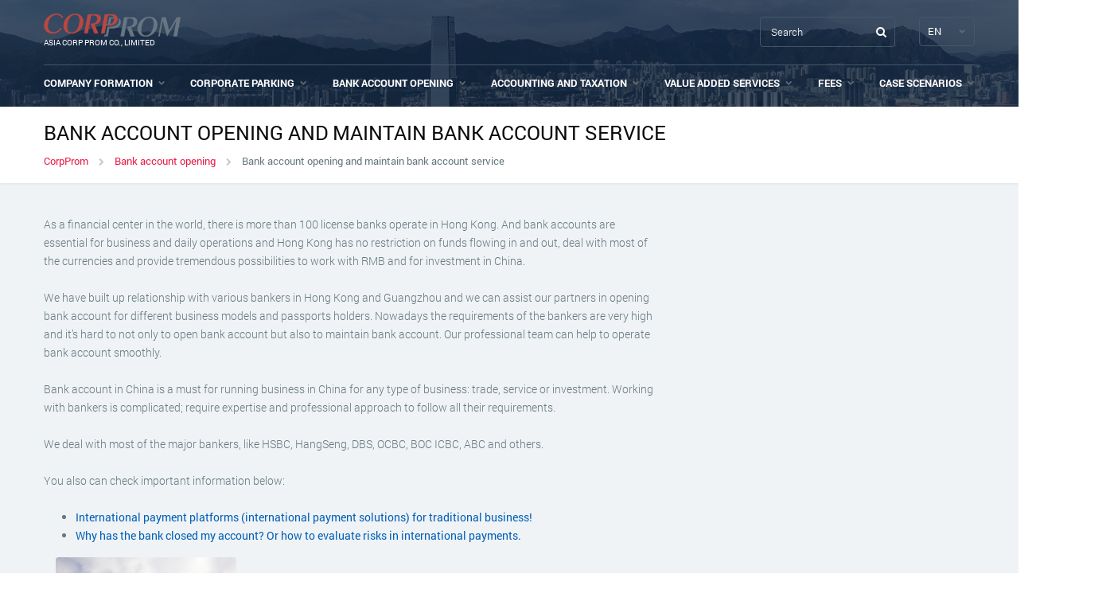

--- FILE ---
content_type: text/css
request_url: https://corpprom.com/wp-content/themes/twentyseventeen/css/dev.css
body_size: 809
content:
footer .contact-item i.fa {
	color: #005fb8;
	display: inline-block;
	margin-right: 8px;
}

form.ajax-form textarea {
	background: #eff3f5;
	border: 0;
	-webkit-border-radius: 3px;
	border-radius: 3px;
	width: 100%;
	padding: 10px;
	font-family: roboto-light,sans-serif;
	font-size: 13px;
	-webkit-box-shadow: inset 0 1px 1px 0 rgba(192,212,224,.48);
	box-shadow: inset 0 1px 1px 0 rgba(192,212,224,.48);
	padding: 10px;
	margin: 0 15px;
}

input.error_input,
textarea.error_input {
	background-color: #ea1a46 !important;
	color: #fff !important;

	-webkit-box-shadow: 0 0 0 0.2rem rgba(220,53,69,.5) !important;
	box-shadow: 0 0 0 0.2rem rgba(220,53,69,.5) !important;
}

input.error_input::-webkit-input-placeholder,
textarea.error_input::-webkit-input-placeholder {
  color: #fff;
}
input.error_input:-ms-input-placeholder,
textarea.error_input:-ms-input-placeholder {
  color: #fff;
}
input.error_input::-moz-placeholder,
textarea.error_input::-moz-placeholder {
  color: #fff;
  opacity: 1;
}
input.error_input:-moz-placeholder,
textarea.error_input:-moz-placeholder {
  color: #fff;
  opacity: 1;
}

html.ie header .navbar .navbar-nav .sub-menu li,
html.gecko header .navbar .navbar-nav .sub-menu li {
	padding-bottom: 0px !important;
}

html.ie main .content .center.blue-item .img.item span,
html.gecko main .content .center.blue-item .img.item span {
	left: 0px;
	width: 100%;
	top: 50%;
	margin-top: -11px;
}

html.ie main .content .center.blue-item .item,
html.gecko main .content .center.blue-item .item {
	display: block;
}

html.ie footer .contact-item p,
html.gecko footer .contact-item p {
	display: block;
}

html.ie body.wp-page-81 .content .center.blue-item .item,
html.gecko body.wp-page-81 .content .center.blue-item .item{
	line-height: 70px;
}

.wp-page-124 main .content .blue-item .item { text-align:center; }

.wp-page-52 main .content .table .left { width: 245px; }

html.gecko .wp-page-56 main .content .no-bg.center.blue-item .col-lg-4,
html.gecko .wp-page-76 main .content .no-bg.center.blue-item .col-12,
html.gecko .wp-page-76 main .content .no-bg.center.blue-item .col-sm-4,
html.gecko .wp-page-76 main .content .no-bg.center.blue-item .col-sm-6 {
	display: table;
	margin-bottom: 20px;
}

html.ie .wp-page-56 main .content .no-bg.center.blue-item .col-lg-4,
html.ie .wp-page-76 main .content .no-bg.center.blue-item .col-12,
html.ie .wp-page-76 main .content .no-bg.center.blue-item .col-sm-4,
html.ie .wp-page-76 main .content .no-bg.center.blue-item .col-sm-6 {
	display: table;
	margin-bottom: 20px;
}

html.ie .wp-page-56 main .content .no-bg.center.blue-item .item,
html.ie .wp-page-76 main .content .no-bg.center.blue-item .item {
	display: table-cell;
	vertical-align: middle;
}

html.gecko .wp-page-56 main .content .no-bg.center.blue-item .item,
html.gecko .wp-page-76 main .content .no-bg.center.blue-item .item {
	display: table-cell;
	vertical-align: middle;
}

html.ie .page-08 main .content .ico.blue-item .col-xl-3,
html.gecko .page-08 main .content .ico.blue-item .col-xl-3 {
	display: table;
}

html.ie .page-08 main .content .ico.blue-item .item,
html.gecko .page-08 main .content .ico.blue-item .item {
	display: table-cell;
	vertical-align: middle;
}

html.ie .wp-page-93 main .content .registr.center.blue-item .col-md-3,
html.gecko .wp-page-93 main .content .registr.center.blue-item .col-md-3 {
	display: table;
}

html.ie .wp-page-93 main .content .registr.center.blue-item .item,
html.gecko .wp-page-93 main .content .registr.center.blue-item .item {
	display: table-cell;
	vertical-align: middle;
}

html.ie .wp-page-93 main .content .flow-reg-items .col-lg-2,
html.gecko .wp-page-93 main .content .flow-reg-items .col-lg-2 {
	display: table;
}

html.ie .wp-page-93 main .content .flow-reg-items .item,
html.gecko .wp-page-93 main .content .flow-reg-items .item {
	display: table-cell;
	vertical-align: middle;
	min-height: 80px;
}

@media (max-width: 575px) {
	header .button-search {
		width: 120%;
		padding-left: 0px;
		padding-right: 0px;
		text-align: center;
		left: -8px;
		position: relative;
	}

	header .fs-dropdown .fs-dropdown-selected,
	header .fs-dropdown-options {
		width: 100%;
		background-image: none !important;
		white-space: nowrap;
		padding-left: 0px;
		padding-right: 0px;
		text-align: center;
	}

	header .fs-dropdown .fs-dropdown-item {
		background-image: none !important;
		white-space: nowrap;
		padding-left: 0px !important;
		padding-right: 0px !important;
		text-align: center;
	}

	.mob-no-padd {
		padding: 0px;
	}
}

main .content .bnews .lid a {
	font-size: inherit;
	color: inherit;
	text-decoration: none;
	font-weight: normal;
	font-family: inherit;
	margin-bottom: 0px;
	display: inline;
}

main .content .bnews p {
	margin-bottom: 10px;
}

.post-thumbnail {
	float: left;
	width: 200px;
	margin-right: 15px;
	margin-bottom: 15px;
}

.post-thumbnail img {
	height: auto !important;
}

body.home main form.ajax-form {
	border-left: 0px !important;
}

form.ajax-form textarea {
	-webkit-box-sizing: border-box;
	   -moz-box-sizing: border-box;
	        box-sizing: border-box;
}

@media (max-width: 575px) {
	form.ajax-form textarea {
		width: auto !important;	
	}
}

footer .qr {
	top: -12px;
	right: -12px;
}

@media(max-width: 575px) {
	.post-thumbnail {
		display:block;
		float: none;
		margin-right: 0;
		width: 100%;
	}
}